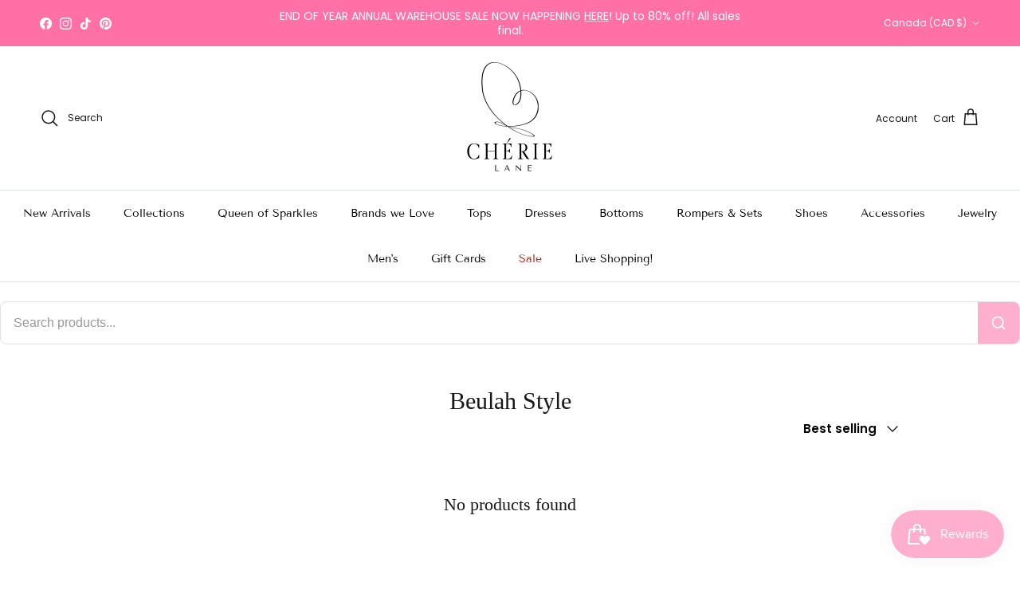

--- FILE ---
content_type: text/html; charset=UTF-8
request_url: https://api.commentsold.com/videeo/v1/sdk/cherie_laneshvideeo?token=eyJjdHkiOiJKV1QiLCJhbGciOiJIUzI1NiIsInR5cCI6IkpXVCJ9.eyJpYXQiOjE3NjkxMDkyNjIsImlkIjoiNzdkOTQzMmYtN2U4Ny00MWVkLWEzZmYtZWY2OTUzMWNiMzhiIiwic2NwIjoidmlkZWVvIn0.wesU7h1VF3JabDRHIul-6k7Z5tvLp8CLdI5uP9tVUYE&locale=en-CA&currency=CAD
body_size: 2814
content:
<!DOCTYPE html>
<html>
<head lang="en-US">
    <meta charset="utf-8" />
    <meta name="viewport" content="width=device-width, initial-scale=1" />
    <title>Videeo</title>

            <link rel="preload" href="https://sdk.justsell.live/assets/viewer-1750263744498297cfee5.css" as="style" onload="this.onload=null;this.rel='stylesheet'">
    </head>


<body id='videeo-viewer-body' style='overflow: hidden; background-color: transparent'>
    
            <script src="https://sdk.justsell.live/assets/viewer.7dbe39e2.js" id='scriptFile' defer></script>
    
    <div class="container" style="max-width: unset;">
        <div class="col-xs-12">
            <div id="cs-videeo--mount"></div>
        </div>
    </div>

    <!--suppress JSUnresolvedVariable -->
    <script >
                document.getElementById('scriptFile').addEventListener('load', initVideeoViewer);
                function getI18nFromURL() {
            const searchParams = new URLSearchParams(window.location.search);
            const i18n = {
                locale: searchParams.get('locale'),
                currency: searchParams.get('currency'),
            }
            return Object.keys(i18n).length > 0 ? i18n : undefined;
        }
        function initVideeoViewer() {
            VideeoViewer.init({
                baseUrl: "https://api.commentsold.com/videeo/v1/sdk/cherie_laneshvideeo",
                brandColor: "#2C53D3",
                customFont: {"title":"Open Sans","url":"https:\/\/fonts.googleapis.com\/css2?family=Open+Sans:ital,wght@0,400;0,600;1,300\u0026display=swap"},
                soldKeyword: "Sold",
                displaySoldCommentOnProductView: "1",
                customization: {
                    enableReplays: true,
                    hideNowShowing: false,
                    useRoundedCorners: true,
                    theme: "light"
                },
                fontColor: "",
                isLotwStreamingEnabled: "1",
                loginUrl: "https:\/\/api.commentsold.com\/videeo\/v1\/sdk\/cherie_laneshvideeo\/facebook-auth",
                mountPoint: "cs-videeo--mount",
                pusherConfig: {"channels":{"presence":"presence-LiveSale2-cherie_laneshvideeo","private":"private-LiveSale2-cherie_laneshvideeo","public-product-overlay":"new-product-overlay-cherie_laneshvideeo","shopifySync":"private-ShopifyProductSync-cherie_laneshvideeo"},"cluster":"mt1","key":"53a66097dc63e4d9ec44","authUrl":"https:\/\/api.commentsold.com\/videeo\/v1\/sdk\/cherie_laneshvideeo\/pusher\/auth"},
                redirectUrl: "https://cherie-lane.myshopify.com/pages/live-shopping",
                shopId: "cherie_laneshvideeo",
                streamId: "",
                token: "eyJjdHkiOiJKV1QiLCJhbGciOiJIUzI1NiIsInR5cCI6IkpXVCJ9.eyJpYXQiOjE3NjkxMDkyNjIsImlkIjoiNzdkOTQzMmYtN2U4Ny00MWVkLWEzZmYtZWY2OTUzMWNiMzhiIiwic2NwIjoidmlkZWVvIn0.wesU7h1VF3JabDRHIul-6k7Z5tvLp8CLdI5uP9tVUYE",
                user: null,
                i18n: getI18nFromURL(),
                isMiniplayerDisabled: false            });
        }
    </script>
</body>

</html>
